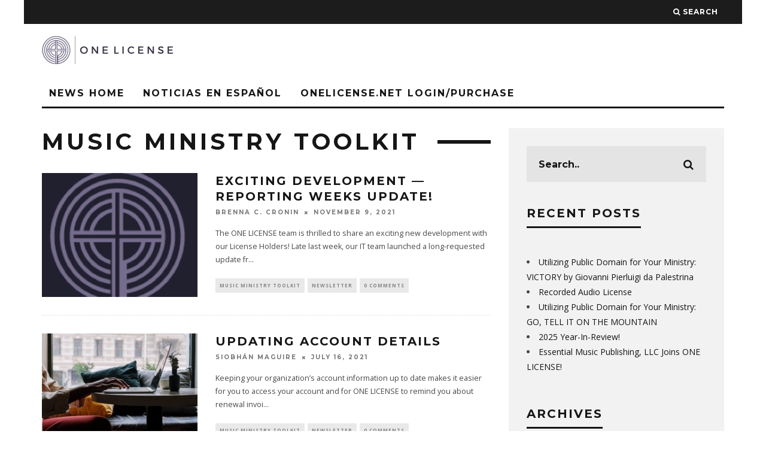

--- FILE ---
content_type: text/html; charset=UTF-8
request_url: https://news.onelicense.net/category/newsletter/music-ministry-toolkit/page/4/
body_size: 11961
content:
<!DOCTYPE html>
<!--[if lt IE 7]><html lang="en-US" id="html" class="no-js lt-ie9 lt-ie8 lt-ie7"> <![endif]-->
<!--[if (IE 7)&!(IEMobile)]><html lang="en-US" id="html" class="no-js lt-ie9 lt-ie8"><![endif]-->
<!--[if (IE 8)&!(IEMobile)]><html lang="en-US" id="html" class="no-js lt-ie9"><![endif]-->
<!--[if gt IE 8]><!--> <html lang="en-US" id="html" class="no-js"><!--<![endif]-->

	<head>
	
		<meta charset="utf-8">
		<!-- Google Chrome Frame for IE -->
		<!--[if IE]><meta http-equiv="X-UA-Compatible" content="IE=edge" /><![endif]-->
		<!-- mobile meta -->
                    <meta name="viewport" content="width=device-width, initial-scale=1.0"/>
        
        
		<link rel="pingback" href="https://news.onelicense.net/xmlrpc.php">

		
		<!-- head extras -->
		<title>Music Ministry ToolKit &#8211; Page 4 &#8211; ONE LICENSE | Inspiring congregational song</title>
<meta name='robots' content='max-image-preview:large' />
	<style>img:is([sizes="auto" i], [sizes^="auto," i]) { contain-intrinsic-size: 3000px 1500px }</style>
	<link rel='dns-prefetch' href='//www.googletagmanager.com' />
<link rel='dns-prefetch' href='//fonts.googleapis.com' />
<link rel="alternate" type="application/rss+xml" title="ONE LICENSE | Inspiring congregational song &raquo; Feed" href="https://news.onelicense.net/feed/" />
<link rel="alternate" type="application/rss+xml" title="ONE LICENSE | Inspiring congregational song &raquo; Comments Feed" href="https://news.onelicense.net/comments/feed/" />
<link rel="alternate" type="application/rss+xml" title="ONE LICENSE | Inspiring congregational song &raquo; Music Ministry ToolKit Category Feed" href="https://news.onelicense.net/category/newsletter/music-ministry-toolkit/feed/" />
<script type="text/javascript">
/* <![CDATA[ */
window._wpemojiSettings = {"baseUrl":"https:\/\/s.w.org\/images\/core\/emoji\/16.0.1\/72x72\/","ext":".png","svgUrl":"https:\/\/s.w.org\/images\/core\/emoji\/16.0.1\/svg\/","svgExt":".svg","source":{"concatemoji":"https:\/\/news.onelicense.net\/wp-includes\/js\/wp-emoji-release.min.js?ver=6.8.3"}};
/*! This file is auto-generated */
!function(s,n){var o,i,e;function c(e){try{var t={supportTests:e,timestamp:(new Date).valueOf()};sessionStorage.setItem(o,JSON.stringify(t))}catch(e){}}function p(e,t,n){e.clearRect(0,0,e.canvas.width,e.canvas.height),e.fillText(t,0,0);var t=new Uint32Array(e.getImageData(0,0,e.canvas.width,e.canvas.height).data),a=(e.clearRect(0,0,e.canvas.width,e.canvas.height),e.fillText(n,0,0),new Uint32Array(e.getImageData(0,0,e.canvas.width,e.canvas.height).data));return t.every(function(e,t){return e===a[t]})}function u(e,t){e.clearRect(0,0,e.canvas.width,e.canvas.height),e.fillText(t,0,0);for(var n=e.getImageData(16,16,1,1),a=0;a<n.data.length;a++)if(0!==n.data[a])return!1;return!0}function f(e,t,n,a){switch(t){case"flag":return n(e,"\ud83c\udff3\ufe0f\u200d\u26a7\ufe0f","\ud83c\udff3\ufe0f\u200b\u26a7\ufe0f")?!1:!n(e,"\ud83c\udde8\ud83c\uddf6","\ud83c\udde8\u200b\ud83c\uddf6")&&!n(e,"\ud83c\udff4\udb40\udc67\udb40\udc62\udb40\udc65\udb40\udc6e\udb40\udc67\udb40\udc7f","\ud83c\udff4\u200b\udb40\udc67\u200b\udb40\udc62\u200b\udb40\udc65\u200b\udb40\udc6e\u200b\udb40\udc67\u200b\udb40\udc7f");case"emoji":return!a(e,"\ud83e\udedf")}return!1}function g(e,t,n,a){var r="undefined"!=typeof WorkerGlobalScope&&self instanceof WorkerGlobalScope?new OffscreenCanvas(300,150):s.createElement("canvas"),o=r.getContext("2d",{willReadFrequently:!0}),i=(o.textBaseline="top",o.font="600 32px Arial",{});return e.forEach(function(e){i[e]=t(o,e,n,a)}),i}function t(e){var t=s.createElement("script");t.src=e,t.defer=!0,s.head.appendChild(t)}"undefined"!=typeof Promise&&(o="wpEmojiSettingsSupports",i=["flag","emoji"],n.supports={everything:!0,everythingExceptFlag:!0},e=new Promise(function(e){s.addEventListener("DOMContentLoaded",e,{once:!0})}),new Promise(function(t){var n=function(){try{var e=JSON.parse(sessionStorage.getItem(o));if("object"==typeof e&&"number"==typeof e.timestamp&&(new Date).valueOf()<e.timestamp+604800&&"object"==typeof e.supportTests)return e.supportTests}catch(e){}return null}();if(!n){if("undefined"!=typeof Worker&&"undefined"!=typeof OffscreenCanvas&&"undefined"!=typeof URL&&URL.createObjectURL&&"undefined"!=typeof Blob)try{var e="postMessage("+g.toString()+"("+[JSON.stringify(i),f.toString(),p.toString(),u.toString()].join(",")+"));",a=new Blob([e],{type:"text/javascript"}),r=new Worker(URL.createObjectURL(a),{name:"wpTestEmojiSupports"});return void(r.onmessage=function(e){c(n=e.data),r.terminate(),t(n)})}catch(e){}c(n=g(i,f,p,u))}t(n)}).then(function(e){for(var t in e)n.supports[t]=e[t],n.supports.everything=n.supports.everything&&n.supports[t],"flag"!==t&&(n.supports.everythingExceptFlag=n.supports.everythingExceptFlag&&n.supports[t]);n.supports.everythingExceptFlag=n.supports.everythingExceptFlag&&!n.supports.flag,n.DOMReady=!1,n.readyCallback=function(){n.DOMReady=!0}}).then(function(){return e}).then(function(){var e;n.supports.everything||(n.readyCallback(),(e=n.source||{}).concatemoji?t(e.concatemoji):e.wpemoji&&e.twemoji&&(t(e.twemoji),t(e.wpemoji)))}))}((window,document),window._wpemojiSettings);
/* ]]> */
</script>
<style id='wp-emoji-styles-inline-css' type='text/css'>

	img.wp-smiley, img.emoji {
		display: inline !important;
		border: none !important;
		box-shadow: none !important;
		height: 1em !important;
		width: 1em !important;
		margin: 0 0.07em !important;
		vertical-align: -0.1em !important;
		background: none !important;
		padding: 0 !important;
	}
</style>
<link rel='stylesheet' id='wp-block-library-css' href='https://news.onelicense.net/wp-includes/css/dist/block-library/style.min.css?ver=6.8.3' type='text/css' media='all' />
<style id='classic-theme-styles-inline-css' type='text/css'>
/*! This file is auto-generated */
.wp-block-button__link{color:#fff;background-color:#32373c;border-radius:9999px;box-shadow:none;text-decoration:none;padding:calc(.667em + 2px) calc(1.333em + 2px);font-size:1.125em}.wp-block-file__button{background:#32373c;color:#fff;text-decoration:none}
</style>
<style id='global-styles-inline-css' type='text/css'>
:root{--wp--preset--aspect-ratio--square: 1;--wp--preset--aspect-ratio--4-3: 4/3;--wp--preset--aspect-ratio--3-4: 3/4;--wp--preset--aspect-ratio--3-2: 3/2;--wp--preset--aspect-ratio--2-3: 2/3;--wp--preset--aspect-ratio--16-9: 16/9;--wp--preset--aspect-ratio--9-16: 9/16;--wp--preset--color--black: #000000;--wp--preset--color--cyan-bluish-gray: #abb8c3;--wp--preset--color--white: #ffffff;--wp--preset--color--pale-pink: #f78da7;--wp--preset--color--vivid-red: #cf2e2e;--wp--preset--color--luminous-vivid-orange: #ff6900;--wp--preset--color--luminous-vivid-amber: #fcb900;--wp--preset--color--light-green-cyan: #7bdcb5;--wp--preset--color--vivid-green-cyan: #00d084;--wp--preset--color--pale-cyan-blue: #8ed1fc;--wp--preset--color--vivid-cyan-blue: #0693e3;--wp--preset--color--vivid-purple: #9b51e0;--wp--preset--gradient--vivid-cyan-blue-to-vivid-purple: linear-gradient(135deg,rgba(6,147,227,1) 0%,rgb(155,81,224) 100%);--wp--preset--gradient--light-green-cyan-to-vivid-green-cyan: linear-gradient(135deg,rgb(122,220,180) 0%,rgb(0,208,130) 100%);--wp--preset--gradient--luminous-vivid-amber-to-luminous-vivid-orange: linear-gradient(135deg,rgba(252,185,0,1) 0%,rgba(255,105,0,1) 100%);--wp--preset--gradient--luminous-vivid-orange-to-vivid-red: linear-gradient(135deg,rgba(255,105,0,1) 0%,rgb(207,46,46) 100%);--wp--preset--gradient--very-light-gray-to-cyan-bluish-gray: linear-gradient(135deg,rgb(238,238,238) 0%,rgb(169,184,195) 100%);--wp--preset--gradient--cool-to-warm-spectrum: linear-gradient(135deg,rgb(74,234,220) 0%,rgb(151,120,209) 20%,rgb(207,42,186) 40%,rgb(238,44,130) 60%,rgb(251,105,98) 80%,rgb(254,248,76) 100%);--wp--preset--gradient--blush-light-purple: linear-gradient(135deg,rgb(255,206,236) 0%,rgb(152,150,240) 100%);--wp--preset--gradient--blush-bordeaux: linear-gradient(135deg,rgb(254,205,165) 0%,rgb(254,45,45) 50%,rgb(107,0,62) 100%);--wp--preset--gradient--luminous-dusk: linear-gradient(135deg,rgb(255,203,112) 0%,rgb(199,81,192) 50%,rgb(65,88,208) 100%);--wp--preset--gradient--pale-ocean: linear-gradient(135deg,rgb(255,245,203) 0%,rgb(182,227,212) 50%,rgb(51,167,181) 100%);--wp--preset--gradient--electric-grass: linear-gradient(135deg,rgb(202,248,128) 0%,rgb(113,206,126) 100%);--wp--preset--gradient--midnight: linear-gradient(135deg,rgb(2,3,129) 0%,rgb(40,116,252) 100%);--wp--preset--font-size--small: 13px;--wp--preset--font-size--medium: 20px;--wp--preset--font-size--large: 36px;--wp--preset--font-size--x-large: 42px;--wp--preset--spacing--20: 0.44rem;--wp--preset--spacing--30: 0.67rem;--wp--preset--spacing--40: 1rem;--wp--preset--spacing--50: 1.5rem;--wp--preset--spacing--60: 2.25rem;--wp--preset--spacing--70: 3.38rem;--wp--preset--spacing--80: 5.06rem;--wp--preset--shadow--natural: 6px 6px 9px rgba(0, 0, 0, 0.2);--wp--preset--shadow--deep: 12px 12px 50px rgba(0, 0, 0, 0.4);--wp--preset--shadow--sharp: 6px 6px 0px rgba(0, 0, 0, 0.2);--wp--preset--shadow--outlined: 6px 6px 0px -3px rgba(255, 255, 255, 1), 6px 6px rgba(0, 0, 0, 1);--wp--preset--shadow--crisp: 6px 6px 0px rgba(0, 0, 0, 1);}:where(.is-layout-flex){gap: 0.5em;}:where(.is-layout-grid){gap: 0.5em;}body .is-layout-flex{display: flex;}.is-layout-flex{flex-wrap: wrap;align-items: center;}.is-layout-flex > :is(*, div){margin: 0;}body .is-layout-grid{display: grid;}.is-layout-grid > :is(*, div){margin: 0;}:where(.wp-block-columns.is-layout-flex){gap: 2em;}:where(.wp-block-columns.is-layout-grid){gap: 2em;}:where(.wp-block-post-template.is-layout-flex){gap: 1.25em;}:where(.wp-block-post-template.is-layout-grid){gap: 1.25em;}.has-black-color{color: var(--wp--preset--color--black) !important;}.has-cyan-bluish-gray-color{color: var(--wp--preset--color--cyan-bluish-gray) !important;}.has-white-color{color: var(--wp--preset--color--white) !important;}.has-pale-pink-color{color: var(--wp--preset--color--pale-pink) !important;}.has-vivid-red-color{color: var(--wp--preset--color--vivid-red) !important;}.has-luminous-vivid-orange-color{color: var(--wp--preset--color--luminous-vivid-orange) !important;}.has-luminous-vivid-amber-color{color: var(--wp--preset--color--luminous-vivid-amber) !important;}.has-light-green-cyan-color{color: var(--wp--preset--color--light-green-cyan) !important;}.has-vivid-green-cyan-color{color: var(--wp--preset--color--vivid-green-cyan) !important;}.has-pale-cyan-blue-color{color: var(--wp--preset--color--pale-cyan-blue) !important;}.has-vivid-cyan-blue-color{color: var(--wp--preset--color--vivid-cyan-blue) !important;}.has-vivid-purple-color{color: var(--wp--preset--color--vivid-purple) !important;}.has-black-background-color{background-color: var(--wp--preset--color--black) !important;}.has-cyan-bluish-gray-background-color{background-color: var(--wp--preset--color--cyan-bluish-gray) !important;}.has-white-background-color{background-color: var(--wp--preset--color--white) !important;}.has-pale-pink-background-color{background-color: var(--wp--preset--color--pale-pink) !important;}.has-vivid-red-background-color{background-color: var(--wp--preset--color--vivid-red) !important;}.has-luminous-vivid-orange-background-color{background-color: var(--wp--preset--color--luminous-vivid-orange) !important;}.has-luminous-vivid-amber-background-color{background-color: var(--wp--preset--color--luminous-vivid-amber) !important;}.has-light-green-cyan-background-color{background-color: var(--wp--preset--color--light-green-cyan) !important;}.has-vivid-green-cyan-background-color{background-color: var(--wp--preset--color--vivid-green-cyan) !important;}.has-pale-cyan-blue-background-color{background-color: var(--wp--preset--color--pale-cyan-blue) !important;}.has-vivid-cyan-blue-background-color{background-color: var(--wp--preset--color--vivid-cyan-blue) !important;}.has-vivid-purple-background-color{background-color: var(--wp--preset--color--vivid-purple) !important;}.has-black-border-color{border-color: var(--wp--preset--color--black) !important;}.has-cyan-bluish-gray-border-color{border-color: var(--wp--preset--color--cyan-bluish-gray) !important;}.has-white-border-color{border-color: var(--wp--preset--color--white) !important;}.has-pale-pink-border-color{border-color: var(--wp--preset--color--pale-pink) !important;}.has-vivid-red-border-color{border-color: var(--wp--preset--color--vivid-red) !important;}.has-luminous-vivid-orange-border-color{border-color: var(--wp--preset--color--luminous-vivid-orange) !important;}.has-luminous-vivid-amber-border-color{border-color: var(--wp--preset--color--luminous-vivid-amber) !important;}.has-light-green-cyan-border-color{border-color: var(--wp--preset--color--light-green-cyan) !important;}.has-vivid-green-cyan-border-color{border-color: var(--wp--preset--color--vivid-green-cyan) !important;}.has-pale-cyan-blue-border-color{border-color: var(--wp--preset--color--pale-cyan-blue) !important;}.has-vivid-cyan-blue-border-color{border-color: var(--wp--preset--color--vivid-cyan-blue) !important;}.has-vivid-purple-border-color{border-color: var(--wp--preset--color--vivid-purple) !important;}.has-vivid-cyan-blue-to-vivid-purple-gradient-background{background: var(--wp--preset--gradient--vivid-cyan-blue-to-vivid-purple) !important;}.has-light-green-cyan-to-vivid-green-cyan-gradient-background{background: var(--wp--preset--gradient--light-green-cyan-to-vivid-green-cyan) !important;}.has-luminous-vivid-amber-to-luminous-vivid-orange-gradient-background{background: var(--wp--preset--gradient--luminous-vivid-amber-to-luminous-vivid-orange) !important;}.has-luminous-vivid-orange-to-vivid-red-gradient-background{background: var(--wp--preset--gradient--luminous-vivid-orange-to-vivid-red) !important;}.has-very-light-gray-to-cyan-bluish-gray-gradient-background{background: var(--wp--preset--gradient--very-light-gray-to-cyan-bluish-gray) !important;}.has-cool-to-warm-spectrum-gradient-background{background: var(--wp--preset--gradient--cool-to-warm-spectrum) !important;}.has-blush-light-purple-gradient-background{background: var(--wp--preset--gradient--blush-light-purple) !important;}.has-blush-bordeaux-gradient-background{background: var(--wp--preset--gradient--blush-bordeaux) !important;}.has-luminous-dusk-gradient-background{background: var(--wp--preset--gradient--luminous-dusk) !important;}.has-pale-ocean-gradient-background{background: var(--wp--preset--gradient--pale-ocean) !important;}.has-electric-grass-gradient-background{background: var(--wp--preset--gradient--electric-grass) !important;}.has-midnight-gradient-background{background: var(--wp--preset--gradient--midnight) !important;}.has-small-font-size{font-size: var(--wp--preset--font-size--small) !important;}.has-medium-font-size{font-size: var(--wp--preset--font-size--medium) !important;}.has-large-font-size{font-size: var(--wp--preset--font-size--large) !important;}.has-x-large-font-size{font-size: var(--wp--preset--font-size--x-large) !important;}
:where(.wp-block-post-template.is-layout-flex){gap: 1.25em;}:where(.wp-block-post-template.is-layout-grid){gap: 1.25em;}
:where(.wp-block-columns.is-layout-flex){gap: 2em;}:where(.wp-block-columns.is-layout-grid){gap: 2em;}
:root :where(.wp-block-pullquote){font-size: 1.5em;line-height: 1.6;}
</style>
<link rel='stylesheet' id='login-with-ajax-css' href='https://news.onelicense.net/wp-content/themes/15zine/plugins/login-with-ajax/widget.css?ver=4.5.1' type='text/css' media='all' />
<link rel='stylesheet' id='cb-main-stylesheet-css' href='https://news.onelicense.net/wp-content/themes/15zine/library/css/style.css?ver=2.1.2' type='text/css' media='all' />
<link rel='stylesheet' id='cb-font-stylesheet-css' href='//fonts.googleapis.com/css?family=Montserrat%3A400%2C700%7COpen+Sans%3A400%2C700%2C400italic&#038;ver=2.1.2' type='text/css' media='all' />
<!--[if lt IE 10]>
<link rel='stylesheet' id='cb-ie-only-css' href='https://news.onelicense.net/wp-content/themes/15zine/library/css/ie.css?ver=2.1.2' type='text/css' media='all' />
<![endif]-->
<link rel='stylesheet' id='fontawesome-css' href='https://news.onelicense.net/wp-content/themes/15zine/library/css/font-awesome-4.4.0/css/font-awesome.min.css?ver=4.4.0' type='text/css' media='all' />
<link rel='stylesheet' id='cb-child-main-stylesheet-css' href='https://news.onelicense.net/wp-content/themes/15zine-child/style.css?ver=1.3' type='text/css' media='all' />
<script type="text/javascript" src="https://news.onelicense.net/wp-includes/js/jquery/jquery.min.js?ver=3.7.1" id="jquery-core-js"></script>
<script type="text/javascript" src="https://news.onelicense.net/wp-includes/js/jquery/jquery-migrate.min.js?ver=3.4.1" id="jquery-migrate-js"></script>
<script type="text/javascript" id="login-with-ajax-js-extra">
/* <![CDATA[ */
var LWA = {"ajaxurl":"https:\/\/news.onelicense.net\/wp-admin\/admin-ajax.php","off":""};
/* ]]> */
</script>
<script type="text/javascript" src="https://news.onelicense.net/wp-content/themes/15zine/plugins/login-with-ajax/login-with-ajax.js?ver=4.5.1" id="login-with-ajax-js"></script>
<script type="text/javascript" src="https://news.onelicense.net/wp-content/plugins/login-with-ajax/ajaxify/ajaxify.min.js?ver=4.5.1" id="login-with-ajax-ajaxify-js"></script>

<!-- Google tag (gtag.js) snippet added by Site Kit -->
<!-- Google Analytics snippet added by Site Kit -->
<script type="text/javascript" src="https://www.googletagmanager.com/gtag/js?id=GT-WK2556K" id="google_gtagjs-js" async></script>
<script type="text/javascript" id="google_gtagjs-js-after">
/* <![CDATA[ */
window.dataLayer = window.dataLayer || [];function gtag(){dataLayer.push(arguments);}
gtag("set","linker",{"domains":["news.onelicense.net"]});
gtag("js", new Date());
gtag("set", "developer_id.dZTNiMT", true);
gtag("config", "GT-WK2556K");
/* ]]> */
</script>
<script type="text/javascript" src="https://news.onelicense.net/wp-content/themes/15zine/library/js/modernizr.custom.min.js?ver=2.6.2" id="cb-modernizr-js"></script>
<link rel="https://api.w.org/" href="https://news.onelicense.net/wp-json/" /><link rel="alternate" title="JSON" type="application/json" href="https://news.onelicense.net/wp-json/wp/v2/categories/37" /><link rel="EditURI" type="application/rsd+xml" title="RSD" href="https://news.onelicense.net/xmlrpc.php?rsd" />
<meta name="generator" content="Site Kit by Google 1.170.0" /><style type="text/css"> .cb-stuck #cb-nav-bar .cb-main-nav #cb-nav-logo, #cb-nav-bar .cb-main-nav #cb-nav-logo img { width: 110px; }#cb-nav-bar .cb-mega-menu-columns .cb-sub-menu > li > a { color: #f2c231; }.cb-meta-style-1 .cb-article-meta { background: rgba(0, 0, 0, 0.25); }.cb-module-block .cb-meta-style-2 img, .cb-module-block .cb-meta-style-4 img, .cb-grid-x .cb-grid-img img  { opacity: 0.75; }@media only screen and (min-width: 768px) { 
                .cb-module-block .cb-meta-style-1:hover .cb-article-meta { background: rgba(0, 0, 0, 0.75); } 
                .cb-module-block .cb-meta-style-2:hover img, .cb-module-block .cb-meta-style-4:hover img, .cb-grid-x .cb-grid-feature:hover img, .cb-slider li:hover img { opacity: 0.25; } 
            }#cb-footer { color:#efefef; }</style><!-- end custom css --><style type="text/css">body, #respond, .cb-font-body { font-family: 'Open Sans', sans-serif; } h1, h2, h3, h4, h5, h6, .cb-font-header, #bbp-user-navigation, .cb-byline{ font-family:'Montserrat', sans-serif; }</style><!-- Body BG --><style>@media only screen and (min-width: 1200px) { body { background-color: #;} }</style><style></style><link rel="icon" href="https://news.onelicense.net/wp-content/uploads/2015/10/onelicense-icon.ico.png" sizes="32x32" />
<link rel="icon" href="https://news.onelicense.net/wp-content/uploads/2015/10/onelicense-icon.ico.png" sizes="192x192" />
<link rel="apple-touch-icon" href="https://news.onelicense.net/wp-content/uploads/2015/10/onelicense-icon.ico.png" />
<meta name="msapplication-TileImage" content="https://news.onelicense.net/wp-content/uploads/2015/10/onelicense-icon.ico.png" />
		<!-- end head extras -->

	</head>

	<body class="archive paged category category-music-ministry-toolkit category-37 paged-4 category-paged-4 wp-theme-15zine wp-child-theme-15zine-child  cb-sidebar-right cb-sticky-mm cb-nav-logo-on cb-logo-nav-sticky cb-sticky-sb-on cb-tm-dark cb-body-light cb-menu-light cb-mm-dark cb-footer-dark cb-m-logo-off cb-m-sticky cb-sw-tm-box cb-sw-header-box cb-sw-menu-box cb-sw-footer-box cb-menu-al-left">
	
		
		<div id="cb-outer-container">

			
				<div id="cb-top-menu" class="clearfix cb-font-header  wrap">
					<div class="wrap clearfix cb-site-padding cb-top-menu-wrap">
						
													<div class="cb-left-side cb-mob">
								
								<a href="#" id="cb-mob-open" class="cb-link"><i class="fa fa-bars"></i></a>
															</div>
						                                                <ul class="cb-top-nav cb-right-side"><li class="cb-icon-search"><a href="#" title="Search" id="cb-s-trigger"><i class="fa fa-search"></i> <span class="cb-search-title">Search</span></a></li></ul>					</div>
				</div>
				<div id="cb-mob-menu">
					<a href="#" id="cb-mob-close" class="cb-link"><i class="fa cb-times"></i></a>
					<div class="cb-mob-menu-wrap">
						<ul class="cb-mobile-nav cb-top-nav"><li class="menu-item menu-item-type-post_type menu-item-object-page menu-item-home menu-item-821"><a href="https://news.onelicense.net/">News Home</a></li>
<li class="menu-item menu-item-type-post_type menu-item-object-page menu-item-1614"><a href="https://news.onelicense.net/pagina-principal-para-noticias/">Noticias En Español</a></li>
<li class="menu-item menu-item-type-custom menu-item-object-custom menu-item-136"><a href="http://www.onelicense.net">OneLicense.net Login/Purchase</a></li>
</ul>					</div>
				</div>
			
			 
			<div id="cb-container" class="clearfix" >				
									<header id="cb-header" class="cb-header  wrap" role="banner">

					    <div id="cb-logo-box" class="cb-logo-left wrap">
	                    	                <div id="logo">
                    <a href="https://news.onelicense.net">
                        <img src="https://news.onelicense.net/wp-content/uploads/2015/10/ONE-logo-color.jpg" alt=" logo" data-at2x="https://news.onelicense.net/wp-content/uploads/2015/10/ONE-logo-color-retna.jpg">
                    </a>
                </div>
            	                        	                    </div>

					</header>
								
				<div id="cb-lwa" class="cb-lwa-modal cb-modal"><div class="cb-close-m cb-ta-right"><i class="fa cb-times"></i></div>
<div class="cb-lwa-modal-inner cb-modal-inner cb-light-loader cb-pre-load cb-font-header clearfix">
    <div class="lwa lwa-default clearfix">
                
        

        <form class="lwa-form cb-form cb-form-active clearfix" action="https://news.onelicense.net/wp-login.php?template=default" method="post">
            
            <div class="cb-form-body">
                <input class="cb-form-input cb-form-input-username" type="text" name="log" placeholder="Username">
                <input class="cb-form-input" type="password" name="pwd" placeholder="Password">
                                <span class="lwa-status cb-ta-center"></span>
                <div class="cb-submit cb-ta-center">
                  <input type="submit" name="wp-submit" class="lwa_wp-submit cb-submit-form" value="Log In" tabindex="100" />
                  <input type="hidden" name="lwa_profile_link" value="1" />
                  <input type="hidden" name="login-with-ajax" value="login" />
                </div>
                
                <div class="cb-lost-password cb-extra cb-ta-center">
                                          <a class="lwa-links-remember cb-title-trigger cb-trigger-pass" href="https://news.onelicense.net/wp-login.php?action=lostpassword&#038;template=default" title="Lost your password?">Lost your password?</a>
                                     </div>
           </div>
        </form>
        
                <form class="lwa-remember cb-form clearfix" action="https://news.onelicense.net/wp-login.php?action=lostpassword&#038;template=default" method="post">

            <div class="cb-form-body">

                <input type="text" name="user_login" class="lwa-user-remember cb-form-input" placeholder="Enter username or email">
                                <span class="lwa-status cb-ta-center"></span>

                 <div class="cb-submit cb-ta-center">
                        <input type="submit" value="Get New Password" class="lwa-button-remember cb-submit-form" />
                        <input type="hidden" name="login-with-ajax" value="remember" />
                 </div>
            </div>

        </form>
            </div>
</div></div><div id="cb-menu-search" class="cb-s-modal cb-modal"><div class="cb-close-m cb-ta-right"><i class="fa cb-times"></i></div><div class="cb-s-modal-inner cb-pre-load cb-light-loader cb-modal-inner cb-font-header cb-mega-three cb-mega-posts clearfix"><form role="search" method="get" class="cb-search" action="https://news.onelicense.net/">

    <input type="text" class="cb-search-field cb-font-header" placeholder="Search.." value="" name="s" title="" autocomplete="off">
    <button class="cb-search-submit" type="submit" value=""><i class="fa fa-search"></i></button>
    
</form><div id="cb-s-results"></div></div></div>
									 <nav id="cb-nav-bar" class="clearfix  wrap" role="navigation">
					 	<div class="cb-nav-bar-wrap cb-site-padding clearfix cb-font-header  wrap">
		                    <ul class="cb-main-nav wrap clearfix"><li id="menu-item-821" class="menu-item menu-item-type-post_type menu-item-object-page menu-item-home menu-item-821"><a href="https://news.onelicense.net/">News Home</a></li>
<li id="menu-item-1614" class="menu-item menu-item-type-post_type menu-item-object-page menu-item-1614"><a href="https://news.onelicense.net/pagina-principal-para-noticias/">Noticias En Español</a></li>
<li id="menu-item-136" class="menu-item menu-item-type-custom menu-item-object-custom menu-item-136"><a href="http://www.onelicense.net">OneLicense.net Login/Purchase</a></li>
</ul>		                </div>
	 				</nav>
 				
<div id="cb-content" class="wrap clearfix">

<div id="main" class="cb-main clearfix cb-module-block cb-blog-style-roll" role="main"> 
        <div class="cb-module-header cb-category-header">
               <h1 class="cb-module-title">Music Ministry ToolKit</h1>
                       </div>

                <article id="post-1446" class="cb-blog-style-a cb-module-e cb-separated clearfix post-1446 post type-post status-publish format-standard has-post-thumbnail hentry category-music-ministry-toolkit category-newsletter tag-how-to tag-toolkit" role="article">
        
            <div class="cb-mask cb-img-fw" style="background-color: #222;">
                <a href="https://news.onelicense.net/2021/11/09/exciting-development-reporting-weeks-update/"><img width="214" height="170" src="https://news.onelicense.net/wp-content/uploads/2022/02/Logo-Dark-Back-214x170.png" class="attachment-cb-260-170 size-cb-260-170 wp-post-image" alt="" decoding="async" /></a>                            </div>

            <div class="cb-meta clearfix">

                <h2 class="cb-post-title"><a href="https://news.onelicense.net/2021/11/09/exciting-development-reporting-weeks-update/">Exciting Development — Reporting Weeks Update!</a></h2>

                <div class="cb-byline"><span class="cb-author"> <a href="https://news.onelicense.net/author/brennac/">Brenna C. Cronin</a></span><span class="cb-separator"><i class="fa fa-times"></i></span><span class="cb-date"><time class="updated" datetime="2021-11-09">November 9, 2021</time></span></div>
                <div class="cb-excerpt">
The ONE LICENSE team is thrilled to share an exciting new development with our License Holders! Late last week, our IT team launched a long-requested update fr<span class="cb-excerpt-dots">...</span></div>
                
                <div class="cb-post-meta"><span class="cb-category cb-element"><a href="https://news.onelicense.net/category/newsletter/music-ministry-toolkit/" title="View all posts in Music Ministry ToolKit">Music Ministry ToolKit</a></span><span class="cb-category cb-element"><a href="https://news.onelicense.net/category/newsletter/" title="View all posts in Newsletter">Newsletter</a></span><span class="cb-comments cb-element"><a href="https://news.onelicense.net/2021/11/09/exciting-development-reporting-weeks-update/#respond">0 Comments</a></span></div>
            </div>

        </article>

                <article id="post-1393" class="cb-blog-style-a cb-module-e cb-separated clearfix post-1393 post type-post status-publish format-standard has-post-thumbnail hentry category-music-ministry-toolkit category-newsletter tag-how-to tag-toolkit" role="article">
        
            <div class="cb-mask cb-img-fw" style="background-color: #222;">
                <a href="https://news.onelicense.net/2021/07/16/updating-account-details/"><img width="260" height="170" src="https://news.onelicense.net/wp-content/uploads/2021/07/pexels-cottonbro-5054213-1-260x170.jpg" class="attachment-cb-260-170 size-cb-260-170 wp-post-image" alt="" decoding="async" srcset="https://news.onelicense.net/wp-content/uploads/2021/07/pexels-cottonbro-5054213-1-260x170.jpg 260w, https://news.onelicense.net/wp-content/uploads/2021/07/pexels-cottonbro-5054213-1-100x65.jpg 100w, https://news.onelicense.net/wp-content/uploads/2021/07/pexels-cottonbro-5054213-1-759x500.jpg 759w" sizes="(max-width: 260px) 100vw, 260px" /></a>                            </div>

            <div class="cb-meta clearfix">

                <h2 class="cb-post-title"><a href="https://news.onelicense.net/2021/07/16/updating-account-details/">Updating Account Details</a></h2>

                <div class="cb-byline"><span class="cb-author"> <a href="https://news.onelicense.net/author/siobhanm/">Siobhán Maguire</a></span><span class="cb-separator"><i class="fa fa-times"></i></span><span class="cb-date"><time class="updated" datetime="2021-07-16">July 16, 2021</time></span></div>
                <div class="cb-excerpt">
Keeping your organization’s account information up to date makes it easier for you to access your account and for ONE LICENSE to remind you about renewal invoi<span class="cb-excerpt-dots">...</span></div>
                
                <div class="cb-post-meta"><span class="cb-category cb-element"><a href="https://news.onelicense.net/category/newsletter/music-ministry-toolkit/" title="View all posts in Music Ministry ToolKit">Music Ministry ToolKit</a></span><span class="cb-category cb-element"><a href="https://news.onelicense.net/category/newsletter/" title="View all posts in Newsletter">Newsletter</a></span><span class="cb-comments cb-element"><a href="https://news.onelicense.net/2021/07/16/updating-account-details/#respond">0 Comments</a></span></div>
            </div>

        </article>

                <article id="post-1353" class="cb-blog-style-a cb-module-e cb-separated clearfix post-1353 post type-post status-publish format-standard has-post-thumbnail hentry category-music-ministry-toolkit category-newsletter" role="article">
        
            <div class="cb-mask cb-img-fw" style="background-color: #222;">
                <a href="https://news.onelicense.net/2021/06/11/addressing-your-licensing-needs/"><img width="260" height="170" src="https://news.onelicense.net/wp-content/uploads/2021/06/pexels-alistair-mclellan-344497-1-1-260x170.jpg" class="attachment-cb-260-170 size-cb-260-170 wp-post-image" alt="" decoding="async" srcset="https://news.onelicense.net/wp-content/uploads/2021/06/pexels-alistair-mclellan-344497-1-1-260x170.jpg 260w, https://news.onelicense.net/wp-content/uploads/2021/06/pexels-alistair-mclellan-344497-1-1-100x65.jpg 100w, https://news.onelicense.net/wp-content/uploads/2021/06/pexels-alistair-mclellan-344497-1-1-759x500.jpg 759w" sizes="(max-width: 260px) 100vw, 260px" /></a>                            </div>

            <div class="cb-meta clearfix">

                <h2 class="cb-post-title"><a href="https://news.onelicense.net/2021/06/11/addressing-your-licensing-needs/">Addressing Your Licensing Needs</a></h2>

                <div class="cb-byline"><span class="cb-author"> <a href="https://news.onelicense.net/author/sierrar/">Sierra Ronning</a></span><span class="cb-separator"><i class="fa fa-times"></i></span><span class="cb-date"><time class="updated" datetime="2021-06-11">June 11, 2021</time></span></div>
                <div class="cb-excerpt">
Why do I need a license? What license do I need? How do I purchase a license? To help guide you through the ONE LICENSE licensing selection process, our team h<span class="cb-excerpt-dots">...</span></div>
                
                <div class="cb-post-meta"><span class="cb-category cb-element"><a href="https://news.onelicense.net/category/newsletter/music-ministry-toolkit/" title="View all posts in Music Ministry ToolKit">Music Ministry ToolKit</a></span><span class="cb-category cb-element"><a href="https://news.onelicense.net/category/newsletter/" title="View all posts in Newsletter">Newsletter</a></span><span class="cb-comments cb-element"><a href="https://news.onelicense.net/2021/06/11/addressing-your-licensing-needs/#respond">0 Comments</a></span></div>
            </div>

        </article>

                <article id="post-1190" class="cb-blog-style-a cb-module-e cb-separated clearfix post-1190 post type-post status-publish format-standard has-post-thumbnail hentry category-music-ministry-toolkit category-newsletter tag-how-to tag-practice tag-toolkit" role="article">
        
            <div class="cb-mask cb-img-fw" style="background-color: #222;">
                <a href="https://news.onelicense.net/2020/11/04/practice-track-licenses-a-helpful-tool-for-music-ministry/"><img width="260" height="170" src="https://news.onelicense.net/wp-content/uploads/2020/10/pexels-burst-374703-260x170.jpg" class="attachment-cb-260-170 size-cb-260-170 wp-post-image" alt="" decoding="async" srcset="https://news.onelicense.net/wp-content/uploads/2020/10/pexels-burst-374703-260x170.jpg 260w, https://news.onelicense.net/wp-content/uploads/2020/10/pexels-burst-374703-100x65.jpg 100w, https://news.onelicense.net/wp-content/uploads/2020/10/pexels-burst-374703-759x500.jpg 759w" sizes="(max-width: 260px) 100vw, 260px" /></a>                            </div>

            <div class="cb-meta clearfix">

                <h2 class="cb-post-title"><a href="https://news.onelicense.net/2020/11/04/practice-track-licenses-a-helpful-tool-for-music-ministry/">Practice-Track Licenses: A Helpful Tool for Music Ministry</a></h2>

                <div class="cb-byline"><span class="cb-author"> <a href="https://news.onelicense.net/author/katied/">Katie M. Deaver, Ph. D.</a></span><span class="cb-separator"><i class="fa fa-times"></i></span><span class="cb-date"><time class="updated" datetime="2020-11-04">November 4, 2020</time></span></div>
                <div class="cb-excerpt">
With so many concerns about the spread of COVID-19, many choirs have been forced to either suspend their rehearsals indefinitely or find creative new ways to h<span class="cb-excerpt-dots">...</span></div>
                
                <div class="cb-post-meta"><span class="cb-category cb-element"><a href="https://news.onelicense.net/category/newsletter/music-ministry-toolkit/" title="View all posts in Music Ministry ToolKit">Music Ministry ToolKit</a></span><span class="cb-category cb-element"><a href="https://news.onelicense.net/category/newsletter/" title="View all posts in Newsletter">Newsletter</a></span><span class="cb-comments cb-element"><a href="https://news.onelicense.net/2020/11/04/practice-track-licenses-a-helpful-tool-for-music-ministry/#respond">0 Comments</a></span></div>
            </div>

        </article>

                <article id="post-1064" class="cb-blog-style-a cb-module-e cb-separated clearfix post-1064 post type-post status-publish format-standard has-post-thumbnail hentry category-music-ministry-toolkit category-newsletter" role="article">
        
            <div class="cb-mask cb-img-fw" style="background-color: #222;">
                <a href="https://news.onelicense.net/2019/05/17/announcing-a-new-partnership-with-hymnary-org/"><img width="260" height="170" src="https://news.onelicense.net/wp-content/uploads/2019/05/architecture-bright-catholic-710905-260x170.jpg" class="attachment-cb-260-170 size-cb-260-170 wp-post-image" alt="" decoding="async" srcset="https://news.onelicense.net/wp-content/uploads/2019/05/architecture-bright-catholic-710905-260x170.jpg 260w, https://news.onelicense.net/wp-content/uploads/2019/05/architecture-bright-catholic-710905-100x65.jpg 100w, https://news.onelicense.net/wp-content/uploads/2019/05/architecture-bright-catholic-710905-759x500.jpg 759w" sizes="(max-width: 260px) 100vw, 260px" /></a>                            </div>

            <div class="cb-meta clearfix">

                <h2 class="cb-post-title"><a href="https://news.onelicense.net/2019/05/17/announcing-a-new-partnership-with-hymnary-org/">Announcing a New Partnership with Hymnary.org!</a></h2>

                <div class="cb-byline"><span class="cb-author"> <a href="https://news.onelicense.net/author/brennac/">Brenna C. Cronin</a></span><span class="cb-separator"><i class="fa fa-times"></i></span><span class="cb-date"><time class="updated" datetime="2019-05-17">May 17, 2019</time></span></div>
                <div class="cb-excerpt">
Nyna Sykes, Associate Director



Announcing an exciting partnership with Hymnary.org, a music planning website with 6.5 million unique visitors each year. Vis<span class="cb-excerpt-dots">...</span></div>
                
                <div class="cb-post-meta"><span class="cb-category cb-element"><a href="https://news.onelicense.net/category/newsletter/music-ministry-toolkit/" title="View all posts in Music Ministry ToolKit">Music Ministry ToolKit</a></span><span class="cb-category cb-element"><a href="https://news.onelicense.net/category/newsletter/" title="View all posts in Newsletter">Newsletter</a></span><span class="cb-comments cb-element"><a href="https://news.onelicense.net/2019/05/17/announcing-a-new-partnership-with-hymnary-org/#respond">0 Comments</a></span></div>
            </div>

        </article>

                <article id="post-999" class="cb-blog-style-a cb-module-e cb-separated clearfix post-999 post type-post status-publish format-standard has-post-thumbnail hentry category-music-ministry-toolkit category-newsletter tag-reporting tag-toolkit" role="article">
        
            <div class="cb-mask cb-img-fw" style="background-color: #222;">
                <a href="https://news.onelicense.net/2018/09/19/simple-steps-towards-copyright-compliance/"><img width="260" height="170" src="https://news.onelicense.net/wp-content/uploads/2018/09/iStock-902220788-260x170.jpg" class="attachment-cb-260-170 size-cb-260-170 wp-post-image" alt="" decoding="async" srcset="https://news.onelicense.net/wp-content/uploads/2018/09/iStock-902220788-260x170.jpg 260w, https://news.onelicense.net/wp-content/uploads/2018/09/iStock-902220788-100x65.jpg 100w, https://news.onelicense.net/wp-content/uploads/2018/09/iStock-902220788-759x500.jpg 759w" sizes="(max-width: 260px) 100vw, 260px" /></a>                            </div>

            <div class="cb-meta clearfix">

                <h2 class="cb-post-title"><a href="https://news.onelicense.net/2018/09/19/simple-steps-towards-copyright-compliance/">Simple Steps Towards Copyright Compliance</a></h2>

                <div class="cb-byline"><span class="cb-author"> <a href="https://news.onelicense.net/author/brennac/">Brenna C. Cronin</a></span><span class="cb-separator"><i class="fa fa-times"></i></span><span class="cb-date"><time class="updated" datetime="2018-09-19">September 19, 2018</time></span></div>
                <div class="cb-excerpt">Simple Steps Towards Copyright Compliance
Whether you are brand new in your position or just wanting to start the year on the right note, here are four simple s<span class="cb-excerpt-dots">...</span></div>
                
                <div class="cb-post-meta"><span class="cb-category cb-element"><a href="https://news.onelicense.net/category/newsletter/music-ministry-toolkit/" title="View all posts in Music Ministry ToolKit">Music Ministry ToolKit</a></span><span class="cb-category cb-element"><a href="https://news.onelicense.net/category/newsletter/" title="View all posts in Newsletter">Newsletter</a></span><span class="cb-comments cb-element"><a href="https://news.onelicense.net/2018/09/19/simple-steps-towards-copyright-compliance/#respond">0 Comments</a></span></div>
            </div>

        </article>

                <article id="post-938" class="cb-blog-style-a cb-module-e cb-separated clearfix post-938 post type-post status-publish format-standard has-post-thumbnail hentry category-music-ministry-toolkit category-newsletter tag-reprint tag-toolkit" role="article">
        
            <div class="cb-mask cb-img-fw" style="background-color: #222;">
                <a href="https://news.onelicense.net/2017/10/24/supplemental-hymnals-reusable-song-books/"><img width="260" height="170" src="https://news.onelicense.net/wp-content/uploads/2017/10/iStock-660195888-260x170.jpg" class="attachment-cb-260-170 size-cb-260-170 wp-post-image" alt="" decoding="async" srcset="https://news.onelicense.net/wp-content/uploads/2017/10/iStock-660195888-260x170.jpg 260w, https://news.onelicense.net/wp-content/uploads/2017/10/iStock-660195888-100x65.jpg 100w, https://news.onelicense.net/wp-content/uploads/2017/10/iStock-660195888-759x500.jpg 759w" sizes="(max-width: 260px) 100vw, 260px" /></a>                            </div>

            <div class="cb-meta clearfix">

                <h2 class="cb-post-title"><a href="https://news.onelicense.net/2017/10/24/supplemental-hymnals-reusable-song-books/">Supplemental Hymnals &#038; Reusable Song Books</a></h2>

                <div class="cb-byline"><span class="cb-author"> <a href="https://news.onelicense.net/author/brennac/">Brenna C. Cronin</a></span><span class="cb-separator"><i class="fa fa-times"></i></span><span class="cb-date"><time class="updated" datetime="2017-10-24">October 24, 2017</time></span></div>
                <div class="cb-excerpt">

The Student Parish at my university in Michigan made great use of the "supplemental hymnal" concept. 

While they had older hymnals—the Voices As One series f<span class="cb-excerpt-dots">...</span></div>
                
                <div class="cb-post-meta"><span class="cb-category cb-element"><a href="https://news.onelicense.net/category/newsletter/music-ministry-toolkit/" title="View all posts in Music Ministry ToolKit">Music Ministry ToolKit</a></span><span class="cb-category cb-element"><a href="https://news.onelicense.net/category/newsletter/" title="View all posts in Newsletter">Newsletter</a></span><span class="cb-comments cb-element"><a href="https://news.onelicense.net/2017/10/24/supplemental-hymnals-reusable-song-books/#respond">0 Comments</a></span></div>
            </div>

        </article>

                <article id="post-907" class="cb-blog-style-a cb-module-e cb-separated clearfix post-907 post type-post status-publish format-standard has-post-thumbnail hentry category-music-ministry-toolkit category-newsletter tag-reporting tag-toolkit" role="article">
        
            <div class="cb-mask cb-img-fw" style="background-color: #222;">
                <a href="https://news.onelicense.net/2017/07/25/reporting-mass-settings/"><img width="260" height="170" src="https://news.onelicense.net/wp-content/uploads/2017/07/pexels-photo-523689-260x170.jpeg" class="attachment-cb-260-170 size-cb-260-170 wp-post-image" alt="" decoding="async" srcset="https://news.onelicense.net/wp-content/uploads/2017/07/pexels-photo-523689-260x170.jpeg 260w, https://news.onelicense.net/wp-content/uploads/2017/07/pexels-photo-523689-100x65.jpeg 100w, https://news.onelicense.net/wp-content/uploads/2017/07/pexels-photo-523689-759x500.jpeg 759w" sizes="(max-width: 260px) 100vw, 260px" /></a>                            </div>

            <div class="cb-meta clearfix">

                <h2 class="cb-post-title"><a href="https://news.onelicense.net/2017/07/25/reporting-mass-settings/">Reporting Mass Settings</a></h2>

                <div class="cb-byline"><span class="cb-author"> <a href="https://news.onelicense.net/author/monicao/">Monica O'Brien</a></span><span class="cb-separator"><i class="fa fa-times"></i></span><span class="cb-date"><time class="updated" datetime="2017-07-25">July 25, 2017</time></span></div>
                <div class="cb-excerpt">Most ONE LICENSE members would be aware that songs and hymns that are reproduced under ONE LICENSE must be reported each and every time the titles are used. The<span class="cb-excerpt-dots">...</span></div>
                
                <div class="cb-post-meta"><span class="cb-category cb-element"><a href="https://news.onelicense.net/category/newsletter/music-ministry-toolkit/" title="View all posts in Music Ministry ToolKit">Music Ministry ToolKit</a></span><span class="cb-category cb-element"><a href="https://news.onelicense.net/category/newsletter/" title="View all posts in Newsletter">Newsletter</a></span><span class="cb-comments cb-element"><a href="https://news.onelicense.net/2017/07/25/reporting-mass-settings/#respond">0 Comments</a></span></div>
            </div>

        </article>

                <article id="post-876" class="cb-blog-style-a cb-module-e cb-separated clearfix post-876 post type-post status-publish format-standard has-post-thumbnail hentry category-music-ministry-toolkit category-newsletter tag-how-to tag-reporting tag-toolkit" role="article">
        
            <div class="cb-mask cb-img-fw" style="background-color: #222;">
                <a href="https://news.onelicense.net/2017/05/23/a-guide-to-manual-submissions/"><img width="260" height="170" src="https://news.onelicense.net/wp-content/uploads/2017/10/man-people-space-desk-260x170.jpg" class="attachment-cb-260-170 size-cb-260-170 wp-post-image" alt="" decoding="async" srcset="https://news.onelicense.net/wp-content/uploads/2017/10/man-people-space-desk-260x170.jpg 260w, https://news.onelicense.net/wp-content/uploads/2017/10/man-people-space-desk-100x65.jpg 100w, https://news.onelicense.net/wp-content/uploads/2017/10/man-people-space-desk-759x500.jpg 759w" sizes="(max-width: 260px) 100vw, 260px" /></a>                            </div>

            <div class="cb-meta clearfix">

                <h2 class="cb-post-title"><a href="https://news.onelicense.net/2017/05/23/a-guide-to-manual-submissions/">A Guide To Manual Submissions</a></h2>

                <div class="cb-byline"><span class="cb-author"> <a href="https://news.onelicense.net/author/brennac/">Brenna C. Cronin</a></span><span class="cb-separator"><i class="fa fa-times"></i></span><span class="cb-date"><time class="updated" datetime="2017-05-23">May 23, 2017</time></span></div>
                <div class="cb-excerpt">
Updated on a consistent basis, including July 2020 and January 2022. 



The manual submission process is a helpful tool for generating the ONE LICENSE databas<span class="cb-excerpt-dots">...</span></div>
                
                <div class="cb-post-meta"><span class="cb-category cb-element"><a href="https://news.onelicense.net/category/newsletter/music-ministry-toolkit/" title="View all posts in Music Ministry ToolKit">Music Ministry ToolKit</a></span><span class="cb-category cb-element"><a href="https://news.onelicense.net/category/newsletter/" title="View all posts in Newsletter">Newsletter</a></span><span class="cb-comments cb-element"><a href="https://news.onelicense.net/2017/05/23/a-guide-to-manual-submissions/#respond">0 Comments</a></span></div>
            </div>

        </article>

                <article id="post-866" class="cb-blog-style-a cb-module-e cb-separated clearfix post-866 post type-post status-publish format-standard has-post-thumbnail hentry category-music-ministry-toolkit category-newsletter tag-how-to tag-toolkit" role="article">
        
            <div class="cb-mask cb-img-fw" style="background-color: #222;">
                <a href="https://news.onelicense.net/2017/03/31/password-reset-video/"><img width="260" height="170" src="https://news.onelicense.net/wp-content/uploads/2017/03/pexels-photo-317383-260x170.jpeg" class="attachment-cb-260-170 size-cb-260-170 wp-post-image" alt="" decoding="async" srcset="https://news.onelicense.net/wp-content/uploads/2017/03/pexels-photo-317383-260x170.jpeg 260w, https://news.onelicense.net/wp-content/uploads/2017/03/pexels-photo-317383-100x65.jpeg 100w, https://news.onelicense.net/wp-content/uploads/2017/03/pexels-photo-317383-759x500.jpeg 759w" sizes="(max-width: 260px) 100vw, 260px" /></a>                            </div>

            <div class="cb-meta clearfix">

                <h2 class="cb-post-title"><a href="https://news.onelicense.net/2017/03/31/password-reset-video/">Password Reset Video</a></h2>

                <div class="cb-byline"><span class="cb-author"> <a href="https://news.onelicense.net/author/brennac/">Brenna C. Cronin</a></span><span class="cb-separator"><i class="fa fa-times"></i></span><span class="cb-date"><time class="updated" datetime="2017-03-31">March 31, 2017</time></span></div>
                <div class="cb-excerpt">&nbsp;

View this tutorial video for instructions on how to reset your password. Helpful for first time users, new account contacts, and anyone who has forgotte<span class="cb-excerpt-dots">...</span></div>
                
                <div class="cb-post-meta"><span class="cb-category cb-element"><a href="https://news.onelicense.net/category/newsletter/music-ministry-toolkit/" title="View all posts in Music Ministry ToolKit">Music Ministry ToolKit</a></span><span class="cb-category cb-element"><a href="https://news.onelicense.net/category/newsletter/" title="View all posts in Newsletter">Newsletter</a></span><span class="cb-comments cb-element"><a href="https://news.onelicense.net/2017/03/31/password-reset-video/#respond">0 Comments</a></span></div>
            </div>

        </article>

        <nav class="cb-pagination clearfix"><ul class='page-numbers'>
	<li><a class="prev page-numbers" href="https://news.onelicense.net/category/newsletter/music-ministry-toolkit/page/3/"><i class="fa fa-long-arrow-left"></i></a></li>
	<li><a class="page-numbers" href="https://news.onelicense.net/category/newsletter/music-ministry-toolkit/page/1/">1</a></li>
	<li><a class="page-numbers" href="https://news.onelicense.net/category/newsletter/music-ministry-toolkit/page/2/">2</a></li>
	<li><a class="page-numbers" href="https://news.onelicense.net/category/newsletter/music-ministry-toolkit/page/3/">3</a></li>
	<li><span aria-current="page" class="page-numbers current">4</span></li>
	<li><a class="page-numbers" href="https://news.onelicense.net/category/newsletter/music-ministry-toolkit/page/5/">5</a></li>
	<li><a class="next page-numbers" href="https://news.onelicense.net/category/newsletter/music-ministry-toolkit/page/5/"><i class="fa fa-long-arrow-right"></i></a></li>
</ul>
</nav>
    </div> <!-- /main -->

    <div class="cb-sticky-sidebar">
<aside class="cb-sidebar clearfix" role="complementary"><div id="search-2" class="cb-sidebar-widget widget_search"><form role="search" method="get" class="cb-search" action="https://news.onelicense.net/">

    <input type="text" class="cb-search-field cb-font-header" placeholder="Search.." value="" name="s" title="" autocomplete="off">
    <button class="cb-search-submit" type="submit" value=""><i class="fa fa-search"></i></button>
    
</form></div>
		<div id="recent-posts-2" class="cb-sidebar-widget widget_recent_entries">
		<h3 class="cb-sidebar-widget-title cb-widget-title">Recent Posts</h3>
		<ul>
											<li>
					<a href="https://news.onelicense.net/2026/01/20/utilizing-public-domain-for-your-ministry-victory-by-giovanni-pierluigi-da-palestrina/">Utilizing Public Domain for Your Ministry: VICTORY by Giovanni Pierluigi da Palestrina</a>
									</li>
											<li>
					<a href="https://news.onelicense.net/2026/01/19/recorded-audio-license/">Recorded Audio License</a>
									</li>
											<li>
					<a href="https://news.onelicense.net/2025/12/03/utilizing-public-domain-for-your-ministry-go-tell-it-on-the-mountain/">Utilizing  Public  Domain  for  Your  Ministry:                            GO, TELL IT ON THE MOUNTAIN</a>
									</li>
											<li>
					<a href="https://news.onelicense.net/2025/12/02/2025-year-in-review/">2025 Year-In-Review!</a>
									</li>
											<li>
					<a href="https://news.onelicense.net/2025/12/01/essential-music-publishing-llc-joins-one-license/">Essential Music Publishing, LLC Joins  ONE LICENSE!</a>
									</li>
					</ul>

		</div><div id="archives-2" class="cb-sidebar-widget widget_archive"><h3 class="cb-sidebar-widget-title cb-widget-title">Archives</h3>
			<ul>
					<li><a href='https://news.onelicense.net/2026/01/'>January 2026</a></li>
	<li><a href='https://news.onelicense.net/2025/12/'>December 2025</a></li>
	<li><a href='https://news.onelicense.net/2025/11/'>November 2025</a></li>
	<li><a href='https://news.onelicense.net/2025/10/'>October 2025</a></li>
	<li><a href='https://news.onelicense.net/2025/09/'>September 2025</a></li>
	<li><a href='https://news.onelicense.net/2025/08/'>August 2025</a></li>
	<li><a href='https://news.onelicense.net/2025/07/'>July 2025</a></li>
	<li><a href='https://news.onelicense.net/2025/05/'>May 2025</a></li>
	<li><a href='https://news.onelicense.net/2025/04/'>April 2025</a></li>
	<li><a href='https://news.onelicense.net/2025/03/'>March 2025</a></li>
	<li><a href='https://news.onelicense.net/2025/02/'>February 2025</a></li>
	<li><a href='https://news.onelicense.net/2024/12/'>December 2024</a></li>
	<li><a href='https://news.onelicense.net/2024/11/'>November 2024</a></li>
	<li><a href='https://news.onelicense.net/2024/10/'>October 2024</a></li>
	<li><a href='https://news.onelicense.net/2024/07/'>July 2024</a></li>
	<li><a href='https://news.onelicense.net/2024/06/'>June 2024</a></li>
	<li><a href='https://news.onelicense.net/2024/05/'>May 2024</a></li>
	<li><a href='https://news.onelicense.net/2024/03/'>March 2024</a></li>
	<li><a href='https://news.onelicense.net/2024/02/'>February 2024</a></li>
	<li><a href='https://news.onelicense.net/2024/01/'>January 2024</a></li>
	<li><a href='https://news.onelicense.net/2023/12/'>December 2023</a></li>
	<li><a href='https://news.onelicense.net/2023/11/'>November 2023</a></li>
	<li><a href='https://news.onelicense.net/2023/10/'>October 2023</a></li>
	<li><a href='https://news.onelicense.net/2023/09/'>September 2023</a></li>
	<li><a href='https://news.onelicense.net/2023/07/'>July 2023</a></li>
	<li><a href='https://news.onelicense.net/2023/04/'>April 2023</a></li>
	<li><a href='https://news.onelicense.net/2023/02/'>February 2023</a></li>
	<li><a href='https://news.onelicense.net/2023/01/'>January 2023</a></li>
	<li><a href='https://news.onelicense.net/2022/12/'>December 2022</a></li>
	<li><a href='https://news.onelicense.net/2022/11/'>November 2022</a></li>
	<li><a href='https://news.onelicense.net/2022/09/'>September 2022</a></li>
	<li><a href='https://news.onelicense.net/2022/08/'>August 2022</a></li>
	<li><a href='https://news.onelicense.net/2022/07/'>July 2022</a></li>
	<li><a href='https://news.onelicense.net/2022/06/'>June 2022</a></li>
	<li><a href='https://news.onelicense.net/2022/05/'>May 2022</a></li>
	<li><a href='https://news.onelicense.net/2022/04/'>April 2022</a></li>
	<li><a href='https://news.onelicense.net/2022/03/'>March 2022</a></li>
	<li><a href='https://news.onelicense.net/2022/02/'>February 2022</a></li>
	<li><a href='https://news.onelicense.net/2021/12/'>December 2021</a></li>
	<li><a href='https://news.onelicense.net/2021/11/'>November 2021</a></li>
	<li><a href='https://news.onelicense.net/2021/09/'>September 2021</a></li>
	<li><a href='https://news.onelicense.net/2021/08/'>August 2021</a></li>
	<li><a href='https://news.onelicense.net/2021/07/'>July 2021</a></li>
	<li><a href='https://news.onelicense.net/2021/06/'>June 2021</a></li>
	<li><a href='https://news.onelicense.net/2021/05/'>May 2021</a></li>
	<li><a href='https://news.onelicense.net/2021/03/'>March 2021</a></li>
	<li><a href='https://news.onelicense.net/2021/02/'>February 2021</a></li>
	<li><a href='https://news.onelicense.net/2021/01/'>January 2021</a></li>
	<li><a href='https://news.onelicense.net/2020/12/'>December 2020</a></li>
	<li><a href='https://news.onelicense.net/2020/11/'>November 2020</a></li>
	<li><a href='https://news.onelicense.net/2020/10/'>October 2020</a></li>
	<li><a href='https://news.onelicense.net/2020/09/'>September 2020</a></li>
	<li><a href='https://news.onelicense.net/2020/07/'>July 2020</a></li>
	<li><a href='https://news.onelicense.net/2020/05/'>May 2020</a></li>
	<li><a href='https://news.onelicense.net/2020/04/'>April 2020</a></li>
	<li><a href='https://news.onelicense.net/2020/03/'>March 2020</a></li>
	<li><a href='https://news.onelicense.net/2020/02/'>February 2020</a></li>
	<li><a href='https://news.onelicense.net/2019/12/'>December 2019</a></li>
	<li><a href='https://news.onelicense.net/2019/09/'>September 2019</a></li>
	<li><a href='https://news.onelicense.net/2019/07/'>July 2019</a></li>
	<li><a href='https://news.onelicense.net/2019/06/'>June 2019</a></li>
	<li><a href='https://news.onelicense.net/2019/05/'>May 2019</a></li>
	<li><a href='https://news.onelicense.net/2019/04/'>April 2019</a></li>
	<li><a href='https://news.onelicense.net/2019/03/'>March 2019</a></li>
	<li><a href='https://news.onelicense.net/2019/02/'>February 2019</a></li>
	<li><a href='https://news.onelicense.net/2018/12/'>December 2018</a></li>
	<li><a href='https://news.onelicense.net/2018/11/'>November 2018</a></li>
	<li><a href='https://news.onelicense.net/2018/10/'>October 2018</a></li>
	<li><a href='https://news.onelicense.net/2018/09/'>September 2018</a></li>
	<li><a href='https://news.onelicense.net/2018/07/'>July 2018</a></li>
	<li><a href='https://news.onelicense.net/2018/06/'>June 2018</a></li>
	<li><a href='https://news.onelicense.net/2018/04/'>April 2018</a></li>
	<li><a href='https://news.onelicense.net/2018/03/'>March 2018</a></li>
	<li><a href='https://news.onelicense.net/2018/01/'>January 2018</a></li>
	<li><a href='https://news.onelicense.net/2017/12/'>December 2017</a></li>
	<li><a href='https://news.onelicense.net/2017/10/'>October 2017</a></li>
	<li><a href='https://news.onelicense.net/2017/09/'>September 2017</a></li>
	<li><a href='https://news.onelicense.net/2017/08/'>August 2017</a></li>
	<li><a href='https://news.onelicense.net/2017/07/'>July 2017</a></li>
	<li><a href='https://news.onelicense.net/2017/06/'>June 2017</a></li>
	<li><a href='https://news.onelicense.net/2017/05/'>May 2017</a></li>
	<li><a href='https://news.onelicense.net/2017/04/'>April 2017</a></li>
	<li><a href='https://news.onelicense.net/2017/03/'>March 2017</a></li>
	<li><a href='https://news.onelicense.net/2017/02/'>February 2017</a></li>
	<li><a href='https://news.onelicense.net/2017/01/'>January 2017</a></li>
	<li><a href='https://news.onelicense.net/2016/12/'>December 2016</a></li>
	<li><a href='https://news.onelicense.net/2016/11/'>November 2016</a></li>
	<li><a href='https://news.onelicense.net/2016/10/'>October 2016</a></li>
	<li><a href='https://news.onelicense.net/2016/09/'>September 2016</a></li>
			</ul>

			</div></aside>
</div>
</div> <!-- end /#cb-content -->

				</div> <!-- end #cb-container -->
    			
    			<footer id="cb-footer" class="wrap" role="contentinfo">

                            				<div id="cb-widgets" class="cb-footer-x cb-footer-a wrap clearfix cb-site-padding">

                                                            <div class="cb-one cb-column clearfix">
                                    <div id="text-2" class="cb-footer-widget clearfix widget_text"><h3 class="cb-footer-widget-title cb-widget-title">About Us</h3>			<div class="textwidget"><p>ONE LICENSE supports congregational singing. Through our Member Publishers, our licenses allow communities to reprint or project music for the congregation, to podcast or stream services containing this music, or to copy practice-tracks for rehearsal purposes. ONE LICENSE distributes royalties equitably to composers, authors, and publishers.</p>
<p>&nbsp;</p>
<p><em>Copyright notice: The information contained on this website is the intellectual property of One License, LLC and may not be reproduced, stored, or transmitted for any purpose without the express written consent of One License, LLC.  </em></p>
</div>
		</div>                                </div>
                                                                                        <div class="cb-two cb-column clearfix">
                                    <div id="cb-recent-posts-2" class="cb-footer-widget clearfix cb-widget-latest-articles">
    		<div class="cb-module-block cb-small-margin">
    		                <article class="cb-looper cb-article cb-article-small cb-separated clearfix post-2143 post type-post status-publish format-standard has-post-thumbnail hentry category-newsletter category-public-domain-newsletter category-uncategorized">
                    <div class="cb-mask cb-img-fw" >
                        <a href="https://news.onelicense.net/2026/01/20/utilizing-public-domain-for-your-ministry-victory-by-giovanni-pierluigi-da-palestrina/"><img width="87" height="65" src="https://news.onelicense.net/wp-content/uploads/2026/01/pexels-catherine-franken-855194-19909879.jpg" class="attachment-cb-100-65 size-cb-100-65 wp-post-image" alt="" decoding="async" loading="lazy" srcset="https://news.onelicense.net/wp-content/uploads/2026/01/pexels-catherine-franken-855194-19909879.jpg 8192w, https://news.onelicense.net/wp-content/uploads/2026/01/pexels-catherine-franken-855194-19909879-300x225.jpg 300w, https://news.onelicense.net/wp-content/uploads/2026/01/pexels-catherine-franken-855194-19909879-1024x768.jpg 1024w, https://news.onelicense.net/wp-content/uploads/2026/01/pexels-catherine-franken-855194-19909879-768x576.jpg 768w" sizes="auto, (max-width: 87px) 100vw, 87px" /></a>                                            </div>
                    <div class="cb-meta cb-article-meta">
                        <h4 class="cb-post-title"><a href="https://news.onelicense.net/2026/01/20/utilizing-public-domain-for-your-ministry-victory-by-giovanni-pierluigi-da-palestrina/">Utilizing Public Domain for Your Ministry: VICTORY by Giovanni Pierluigi da Palestrina</a></h4>
                        <div class="cb-byline cb-byline-short cb-byline-date"><span class="cb-date"><time class="updated" datetime="2026-01-20">January 20, 2026</time></span></div>                    </div>
                                    </article>
    		                <article class="cb-looper cb-article cb-article-small cb-separated clearfix post-2135 post type-post status-publish format-standard has-post-thumbnail hentry category-newsletter category-recorded-audio-license">
                    <div class="cb-mask cb-img-fw" >
                        <a href="https://news.onelicense.net/2026/01/19/recorded-audio-license/"><img width="100" height="65" src="https://news.onelicense.net/wp-content/uploads/2026/01/pexels-nikkor-10899731-100x65.jpg" class="attachment-cb-100-65 size-cb-100-65 wp-post-image" alt="" decoding="async" loading="lazy" srcset="https://news.onelicense.net/wp-content/uploads/2026/01/pexels-nikkor-10899731-100x65.jpg 100w, https://news.onelicense.net/wp-content/uploads/2026/01/pexels-nikkor-10899731-260x170.jpg 260w, https://news.onelicense.net/wp-content/uploads/2026/01/pexels-nikkor-10899731-759x500.jpg 759w" sizes="auto, (max-width: 100px) 100vw, 100px" /></a>                                            </div>
                    <div class="cb-meta cb-article-meta">
                        <h4 class="cb-post-title"><a href="https://news.onelicense.net/2026/01/19/recorded-audio-license/">Recorded Audio License</a></h4>
                        <div class="cb-byline cb-byline-short cb-byline-date"><span class="cb-date"><time class="updated" datetime="2026-01-19">January 19, 2026</time></span></div>                    </div>
                                    </article>
    		                <article class="cb-looper cb-article cb-article-small cb-separated clearfix post-2116 post type-post status-publish format-standard has-post-thumbnail hentry category-newsletter category-public-domain-newsletter">
                    <div class="cb-mask cb-img-fw" >
                        <a href="https://news.onelicense.net/2025/12/03/utilizing-public-domain-for-your-ministry-go-tell-it-on-the-mountain/"><img width="100" height="65" src="https://news.onelicense.net/wp-content/uploads/2025/12/pexels-ryan-conrow-446703-1178495-1-100x65.jpg" class="attachment-cb-100-65 size-cb-100-65 wp-post-image" alt="" decoding="async" loading="lazy" srcset="https://news.onelicense.net/wp-content/uploads/2025/12/pexels-ryan-conrow-446703-1178495-1-100x65.jpg 100w, https://news.onelicense.net/wp-content/uploads/2025/12/pexels-ryan-conrow-446703-1178495-1-260x170.jpg 260w, https://news.onelicense.net/wp-content/uploads/2025/12/pexels-ryan-conrow-446703-1178495-1-759x500.jpg 759w" sizes="auto, (max-width: 100px) 100vw, 100px" /></a>                                            </div>
                    <div class="cb-meta cb-article-meta">
                        <h4 class="cb-post-title"><a href="https://news.onelicense.net/2025/12/03/utilizing-public-domain-for-your-ministry-go-tell-it-on-the-mountain/">Utilizing  Public  Domain  for  Your  Ministry:                            GO, TELL IT ON THE MOUNTAIN</a></h4>
                        <div class="cb-byline cb-byline-short cb-byline-date"><span class="cb-date"><time class="updated" datetime="2025-12-03">December 3, 2025</time></span></div>                    </div>
                                    </article>
    		                <article class="cb-looper cb-article cb-article-small cb-separated clearfix post-2102 post type-post status-publish format-standard has-post-thumbnail hentry category-newsletter">
                    <div class="cb-mask cb-img-fw" >
                        <a href="https://news.onelicense.net/2025/12/02/2025-year-in-review/"><img width="100" height="65" src="https://news.onelicense.net/wp-content/uploads/2025/12/pexels-akilmazumder-973590-100x65.jpg" class="attachment-cb-100-65 size-cb-100-65 wp-post-image" alt="" decoding="async" loading="lazy" srcset="https://news.onelicense.net/wp-content/uploads/2025/12/pexels-akilmazumder-973590-100x65.jpg 100w, https://news.onelicense.net/wp-content/uploads/2025/12/pexels-akilmazumder-973590-260x170.jpg 260w, https://news.onelicense.net/wp-content/uploads/2025/12/pexels-akilmazumder-973590-759x500.jpg 759w" sizes="auto, (max-width: 100px) 100vw, 100px" /></a>                                            </div>
                    <div class="cb-meta cb-article-meta">
                        <h4 class="cb-post-title"><a href="https://news.onelicense.net/2025/12/02/2025-year-in-review/">2025 Year-In-Review!</a></h4>
                        <div class="cb-byline cb-byline-short cb-byline-date"><span class="cb-date"><time class="updated" datetime="2025-12-02">December 2, 2025</time></span></div>                    </div>
                                    </article>
    		                <article class="cb-looper cb-article cb-article-small cb-separated clearfix post-2097 post type-post status-publish format-standard has-post-thumbnail hentry category-newsletter">
                    <div class="cb-mask cb-img-fw" >
                        <a href="https://news.onelicense.net/2025/12/01/essential-music-publishing-llc-joins-one-license/"><img width="100" height="65" src="https://news.onelicense.net/wp-content/uploads/2016/12/OneLicenseGoldCircleBlack-100x65.jpg" class="attachment-cb-100-65 size-cb-100-65 wp-post-image" alt="" decoding="async" loading="lazy" srcset="https://news.onelicense.net/wp-content/uploads/2016/12/OneLicenseGoldCircleBlack-100x65.jpg 100w, https://news.onelicense.net/wp-content/uploads/2016/12/OneLicenseGoldCircleBlack-260x170.jpg 260w, https://news.onelicense.net/wp-content/uploads/2016/12/OneLicenseGoldCircleBlack-759x500.jpg 759w" sizes="auto, (max-width: 100px) 100vw, 100px" /></a>                                            </div>
                    <div class="cb-meta cb-article-meta">
                        <h4 class="cb-post-title"><a href="https://news.onelicense.net/2025/12/01/essential-music-publishing-llc-joins-one-license/">Essential Music Publishing, LLC Joins  ONE LICENSE!</a></h4>
                        <div class="cb-byline cb-byline-short cb-byline-date"><span class="cb-date"><time class="updated" datetime="2025-12-01">December 1, 2025</time></span></div>                    </div>
                                    </article>
    		    		</div>
    		</div>                                    </div>
                                                                                        <div class="cb-three cb-column clearfix">
                                    <div id="text-3" class="cb-footer-widget clearfix widget_text"><h3 class="cb-footer-widget-title cb-widget-title">Contact Us</h3>			<div class="textwidget"><center>
ONE LICENSE<br />
7343 S. Mason Ave.<br />
Chicago, IL 60638<br />
1-800-ONE-1501<br />
708-458-5900<br />
708-458-4940 – FAX<br />
<a href="mailto:info@onelicense.net">info@onelicense.net</a>
</center></div>
		</div>                                </div>
                                                        
                        </div>

                    
                    
    			</footer> <!-- end footer -->

		</div> <!-- end #cb-outer-container -->

		<span id="cb-overlay"></span>

		<script type="speculationrules">
{"prefetch":[{"source":"document","where":{"and":[{"href_matches":"\/*"},{"not":{"href_matches":["\/wp-*.php","\/wp-admin\/*","\/wp-content\/uploads\/*","\/wp-content\/*","\/wp-content\/plugins\/*","\/wp-content\/themes\/15zine-child\/*","\/wp-content\/themes\/15zine\/*","\/*\\?(.+)"]}},{"not":{"selector_matches":"a[rel~=\"nofollow\"]"}},{"not":{"selector_matches":".no-prefetch, .no-prefetch a"}}]},"eagerness":"conservative"}]}
</script>
<script type="text/javascript" id="cb-js-ext-js-extra">
/* <![CDATA[ */
var cbExt = {"cbSS":"on","cbLb":"on"};
/* ]]> */
</script>
<script type="text/javascript" src="https://news.onelicense.net/wp-content/themes/15zine/library/js/cb-ext.js?ver=2.1.2" id="cb-js-ext-js"></script>
<script type="text/javascript" id="cb-js-js-extra">
/* <![CDATA[ */
var cbScripts = {"cbUrl":"https:\/\/news.onelicense.net\/wp-admin\/admin-ajax.php","cbPostID":null,"cbFsClass":"cb-embed-fs","cbSlider":["600",true,"7000","on"]};
/* ]]> */
</script>
<script type="text/javascript" src="https://news.onelicense.net/wp-content/themes/15zine/library/js/cb-scripts.min.js?ver=2.1.2" id="cb-js-js"></script>

	</body>

</html> <!-- The End. what a ride! -->